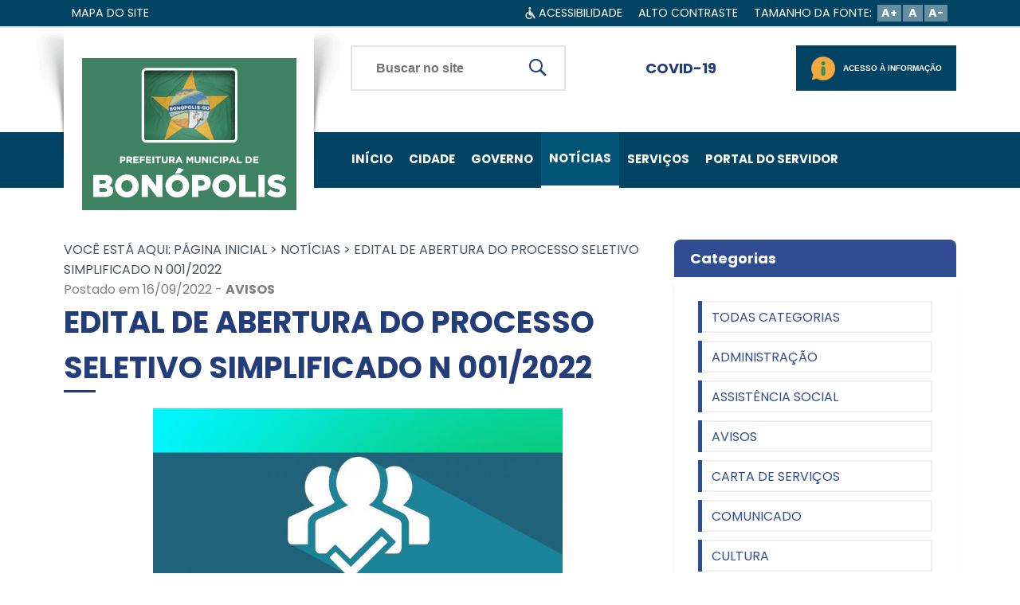

--- FILE ---
content_type: text/html; charset=utf-8
request_url: https://www.bonopolis.go.gov.br/noticia/298-edital-de-abertura-do-processo-seletivo-simplificado-n-0012022
body_size: 7171
content:
<!DOCTYPE html>
<html>
<head>
    <meta http-equiv="Content-Type" content="text/html; charset=utf-8" />
<meta property="og:locale" content="pt_BR" />
<meta name="description" content="Página Oficial da Prefeitura Municipal de Bonópolis - GO" />
<meta name="keywords" content="prefeitura, municipal, cidade, estado" />
<meta name="author" content="Núcleo Desenvolvimento" />
<meta name="copyright" content="2018 - Nucleo Desenvolvimento" />
<meta property="og:image" content="//www.bonopolis.go.gov.br/res/midias/img/7e9bc3b67a6a904ec2ee20175d30fbda.png" />
<meta name="viewport" content="width=device-width; initial-scale=1.0; maximum-scale=1.0; user-scalable=0;" />

    <base href="//www.bonopolis.go.gov.br/" />
    <link rel="shortcut icon" href="//www.bonopolis.go.gov.br/res/img/site/shortcut-icon.png"/>
    <!-- Fontes -->
    <link rel="stylesheet" type="text/css" href="res/fonts/icones-site/font-face.css"/>
    <link rel="stylesheet" type="text/css" href="res/fonts/icones-sociais/style.css"/>
    <link rel="stylesheet" type="text/css" href="res/fonts/swis721-bt/font-face.css"/>
    <!--    <link rel="stylesheet" type="text/css" href="res/fonts/roboto/font-face.css"/>-->
    <link href="https://fonts.googleapis.com/css?family=IBM+Plex+Sans:700|Poppins:400,700" rel="stylesheet">
        <link rel="shortcut icon" href="res/img/site/favico.ico"/>

    <!-- CSS -->
    <link rel="stylesheet" type="text/css" href="res/css/site/estilo.css"/>
    <link rel="stylesheet" type="text/css" href="res/css/site/pluginpopup.css" />
<link rel="stylesheet" type="text/css" href="res/css/site/noticia.css" />

    
    <script type="text/javascript" src="http://platform.twitter.com/widgets.js"></script>
    <script type="text/javascript" src="http://apis.google.com/js/plusone.js">{
            lang: "pt-BR"
        }</script>

    <title>EDITAL DE ABERTURA DO PROCESSO SELETIVO SIMPLIFICADO N 001/2022 - Prefeitura Municipal de Bonópolis</title>
</head>

<body>

<!--popup do plugin de popup-->
<!-- popup fim -->

<!-- Google tag (gtag.js) -->
<script async src="https://www.googletagmanager.com/gtag/js?id=G-YCPMPBK5HC"></script>
<script>
    window.dataLayer = window.dataLayer || [];
    function gtag(){dataLayer.push(arguments);}
    gtag('js', new Date());

    gtag('config', 'G-YCPMPBK5HC');
</script>

<div id="fb-root"></div>
<script>(function (d, s, id) {
        var js, fjs = d.getElementsByTagName(s)[0];
        if (d.getElementById(id)) return;
        js = d.createElement(s);
        js.id = id;
        js.src = "//connect.facebook.net/pt_BR/sdk.js#xfbml=1&version=v2.6&appId=440515106075777";
        fjs.parentNode.insertBefore(js, fjs);
    }(document, 'script', 'facebook-jssdk'));</script>
<script type="text/javascript">
    window.path_cookie = "/";
</script>

<div id="ng-integracao-acessibilidade"></div>
<header>
    <div class="centro topo">
        <div class="menuMobile">
            <span></span>
            <span></span>
            <span></span>
        </div>
        <div class="closeM">
            <span></span>
            <span></span>
        </div>
        <a href="home" class="logo">
                            <img src="res/midias/img/7e9bc3b67a6a904ec2ee20175d30fbda.png" alt="">
                    </a>

        <div class="right">
            <div class="acess-info"><img src="res/img/site/sic.png" alt=""> ACESSO À
                INFORMAÇÃO
                <div class="display">
                    <div class="blocoacesso">
                        <div class="triangulo"></div>
                        <div class="containertransparencia">
                            
                                <div class="a_i">
                                    <div class="col_ai">
                                                                                        <a class="item title"
                                                   href="javascript:;">Informações Institucionais</a>
                                                                                                    <a class="item" target="_blank"
                                                       href="https://acessoainformacao.bonopolis.go.gov.br/cidadao/informacao/estruturaorganizacional">Estrutura Organizacional</a>
                                                                                                        <a class="item" target="_blank"
                                                       href="https://acessoainformacao.bonopolis.go.gov.br/cidadao/ouvidoria/perguntas">Perguntas Frequentes</a>
                                                                                                        <a class="item" target="_blank"
                                                       href="https://radardatransparencia.atricon.org.br">Radar da Transparência</a>
                                                                                                    <a class="item title"
                                                   href="javascript:;">Despesas</a>
                                                                                                    <a class="item" target="_blank"
                                                       href="https://acessoainformacao.bonopolis.go.gov.br/cidadao/transparencia/mgdespesas">Despesas</a>
                                                                                                    <a class="item title"
                                                   href="javascript:;">Diárias</a>
                                                                                                    <a class="item" target="_blank"
                                                       href="https://acessoainformacao.bonopolis.go.gov.br/cidadao/transparencia/mgdiarias">Diárias e Passagens</a>
                                                                                                        <a class="item" target="_blank"
                                                       href="https://acessoainformacao.bonopolis.go.gov.br/cidadao/transparencia/tabeladiarias">Tabela de Valores de Diárias</a>
                                                                                                    <a class="item title"
                                                   href="javascript:;">Obras</a>
                                                                                                    <a class="item" target="_blank"
                                                       href="https://acessoainformacao.bonopolis.go.gov.br/cidadao/informacao/mgobras">Acompanhamento de Obras</a>
                                                                                                        <a class="item" target="_blank"
                                                       href="https://acessoainformacao.bonopolis.go.gov.br/cidadao/informacao/obras_paralisadas">Consulta de Obras Paralisadas</a>
                                                                                                    <a class="item title"
                                                   href="javascript:;">Ouvidoria</a>
                                                                                                    <a class="item" target="_blank"
                                                       href="https://acessoainformacao.bonopolis.go.gov.br/cidadao/ouvidoria/inicio">Início</a>
                                                                                                        <a class="item" target="_blank"
                                                       href="https://acessoainformacao.bonopolis.go.gov.br/cidadao/ouvidoria/solicitacaoservico">Solicitação</a>
                                                                                                        <a class="item" target="_blank"
                                                       href="https://acessoainformacao.bonopolis.go.gov.br/cidadao/ouvidoria/elogio">Elogios</a>
                                                                                                        <a class="item" target="_blank"
                                                       href="https://acessoainformacao.bonopolis.go.gov.br/cidadao/ouvidoria/sugestao">Sugestões</a>
                                                                                                        <a class="item" target="_blank"
                                                       href="https://acessoainformacao.bonopolis.go.gov.br/cidadao/ouvidoria/reclamacao">Reclamações</a>
                                                                                                        <a class="item" target="_blank"
                                                       href="https://acessoainformacao.bonopolis.go.gov.br/cidadao/ouvidoria/denuncia">Denúncias</a>
                                                                                                        <a class="item" target="_blank"
                                                       href="https://acessoainformacao.bonopolis.go.gov.br/cidadao/outras_informacoes/mp/id=1">Carta de Serviços aos Usuários</a>
                                                                                                    <a class="item title"
                                                   href="javascript:;">Emendas Parlamentares</a>
                                                                                                    <a class="item" target="_blank"
                                                       href="https://acessoainformacao.bonopolis.go.gov.br/cidadao/informacao/emendas_parlamentares">Emendas Parlamentares</a>
                                                                                                        <a class="item" target="_blank"
                                                       href="https://acessoainformacao.bonopolis.go.gov.br/cidadao/informacao/emendas_pix">Emendas Pix</a>
                                                                                                    <a class="item title"
                                                   href="javascript:;">Outras Informações</a>
                                                                                                    <a class="item" target="_blank"
                                                       href="cidadao/http://bonopolis.megasofttransparencia.com.br/transparencia/portal_relatorio-execucao-projetos.jsf">Programas e Ações</a>
                                                                                                        <a class="item" target="_blank"
                                                       href="https://acessoainformacao.bonopolis.go.gov.br/cidadao/outras_informacoes/planosmunicipais">Planos Municipais</a>
                                                                                                        <a class="item" target="_blank"
                                                       href="https://acessoainformacao.bonopolis.go.gov.br/cidadao/p/referencias_normativas">Referências Normativas</a>
                                                                                                        <a class="item" target="_blank"
                                                       href="https://acessoainformacao.bonopolis.go.gov.br/cidadao/p/glossario">Glossário e Termos Técnicos</a>
                                                                                                        <a class="item" target="_blank"
                                                       href="https://acessoainformacao.bonopolis.go.gov.br/">Página Oficial</a>
                                                                                        </div>

                                    <div class="col_ai">
                                                                                        <a class="item title"
                                                   href="javascript:;">Atos Normativos</a>
                                                                                                    <a class="item" target="_blank"
                                                       href="https://acessoainformacao.bonopolis.go.gov.br/cidadao/legislacao/portarias">Portarias</a>
                                                                                                        <a class="item" target="_blank"
                                                       href="https://acessoainformacao.bonopolis.go.gov.br/cidadao/legislacao/decretos">Decretos</a>
                                                                                                        <a class="item" target="_blank"
                                                       href="https://acessoainformacao.bonopolis.go.gov.br/cidadao/legislacao/leis">Leis</a>
                                                                                                        <a class="item" target="_blank"
                                                       href="https://acessoainformacao.bonopolis.go.gov.br/cidadao/legislacao/resolucoes">Resoluções</a>
                                                                                                    <a class="item title"
                                                   href="javascript:;">Convênios e Transferências</a>
                                                                                                    <a class="item" target="_blank"
                                                       href="https://acessoainformacao.bonopolis.go.gov.br/cidadao/informacao/convenios_tr">Convênios e Transferências Recebidas</a>
                                                                                                        <a class="item" target="_blank"
                                                       href="https://acessoainformacao.bonopolis.go.gov.br/cidadao/informacao/convenios_tc">Convênios e Transferências Concedidas</a>
                                                                                                        <a class="item" target="_blank"
                                                       href="https://acessoainformacao.bonopolis.go.gov.br/cidadao/informacao/parcerias_acordos">Parcerias, Acordos e Outros Termos</a>
                                                                                                        <a class="item" target="_blank"
                                                       href="https://acessoainformacao.bonopolis.go.gov.br/cidadao/transparencia/transferencias_mg">Transferências Recebidas</a>
                                                                                                        <a class="item" target="_blank"
                                                       href="https://acessoainformacao.bonopolis.go.gov.br/cidadao/transparencia/transferencias_concedidas_mg">Transferências Concedidas</a>
                                                                                                        <a class="item" target="_blank"
                                                       href="https://acessoainformacao.bonopolis.go.gov.br/cidadao/informacao/cessaotermos">Termos de Cessão</a>
                                                                                                    <a class="item title"
                                                   href="javascript:;">Licitações</a>
                                                                                                    <a class="item" target="_blank"
                                                       href="https://acessoainformacao.bonopolis.go.gov.br/cidadao/informacao/licitacoes_mg">Licitações</a>
                                                                                                        <a class="item" target="_blank"
                                                       href="https://acessoainformacao.bonopolis.go.gov.br/cidadao/informacao/licitacoes_fd_mg">Licitações Fracassadas e Desertas</a>
                                                                                                        <a class="item" target="_blank"
                                                       href="https://acessoainformacao.bonopolis.go.gov.br/cidadao/informacao/dispensas_mg">Dispensas e Inexigibilidades</a>
                                                                                                        <a class="item" target="_blank"
                                                       href="https://acessoainformacao.bonopolis.go.gov.br/cidadao/informacao/plano_anual_contratacoes">Plano de Contratações Anual (PCA)</a>
                                                                                                        <a class="item" target="_blank"
                                                       href="https://acessoainformacao.bonopolis.go.gov.br/cidadao/informacao/sancoes_administrativas">Sanções Administrativas</a>
                                                                                                    <a class="item title"
                                                   href="javascript:;">Planejamento e Prestação de Contas</a>
                                                                                                    <a class="item" target="_blank"
                                                       href="https://acessoainformacao.bonopolis.go.gov.br/cidadao/resp_fiscal/balancos_mg">Prestação de Contas (Balanço Anual)</a>
                                                                                                        <a class="item" target="_blank"
                                                       href="https://acessoainformacao.bonopolis.go.gov.br/cidadao/resp_fiscal/relatorios_circunstanciados">Relatório de Gestão ou Atividades</a>
                                                                                                        <a class="item" target="_blank"
                                                       href="https://acessoainformacao.bonopolis.go.gov.br/cidadao/resp_fiscal/tcpareceres">Parecer do Tribunal de Contas</a>
                                                                                                        <a class="item" target="_blank"
                                                       href="https://acessoainformacao.bonopolis.go.gov.br/cidadao/resp_fiscal/julgamento_contas">Julgamento de Contas pelo legislativo</a>
                                                                                                        <a class="item" target="_blank"
                                                       href="https://acessoainformacao.bonopolis.go.gov.br/cidadao/resp_fiscal/rgf_mg">Relatórios de Gestão Fiscal</a>
                                                                                                        <a class="item" target="_blank"
                                                       href="https://acessoainformacao.bonopolis.go.gov.br/cidadao/resp_fiscal/rreo_mg">Relatórios Resumido de Execução Orçamentária</a>
                                                                                                        <a class="item" target="_blank"
                                                       href="https://acessoainformacao.bonopolis.go.gov.br/cidadao/outras_informacoes/plano_estrategico">Plano Estratégico</a>
                                                                                                        <a class="item" target="_blank"
                                                       href="https://acessoainformacao.bonopolis.go.gov.br/cidadao/resp_fiscal/planejamento">Planejamento Orçamentário</a>
                                                                                                        <a class="item" target="_blank"
                                                       href="https://acessoainformacao.bonopolis.go.gov.br/cidadao/resp_fiscal/sgriscosfiscais">Metas e Riscos Fiscais</a>
                                                                                                    <a class="item title"
                                                   href="javascript:;">LGPD e Governo Digital</a>
                                                                                                    <a class="item" target="_blank"
                                                       href="https://acessoainformacao.bonopolis.go.gov.br/cidadao/outras_informacoes/encarregado_lgpd">Encarregado LGPD</a>
                                                                                                        <a class="item" target="_blank"
                                                       href="https://acessoainformacao.bonopolis.go.gov.br/cidadao/p/politica_privacidade">Política de Privacidade</a>
                                                                                                        <a class="item" target="_blank"
                                                       href="https://bonopolis.go.gov.br/pagina/69">Serviços</a>
                                                                                                        <a class="item" target="_blank"
                                                       href="https://acessoainformacao.bonopolis.go.gov.br/cidadao/outras_informacoes/acesso_automatizado">Acesso automatizado (API)</a>
                                                                                                        <a class="item" target="_blank"
                                                       href="https://acessoainformacao.bonopolis.go.gov.br/cidadao/legislacao/decreto/id=2103">Regulamentação Lei do Governo Digital</a>
                                                                                                        <a class="item" target="_blank"
                                                       href="https://acessoainformacao.bonopolis.go.gov.br/cidadao/outras_informacoes/pesquisas_satisfacao">Pesquisas de Satisfação</a>
                                                                                                    <a class="item title"
                                                   href="javascript:;">Saúde</a>
                                                                                                    <a class="item" target="_blank"
                                                       href="https://acessoainformacao.bonopolis.go.gov.br/cidadao/outras_informacoes/plano_municipal_saude">Plano Municipal de Saúde</a>
                                                                                                        <a class="item" target="_blank"
                                                       href="https://acessoainformacao.bonopolis.go.gov.br/cidadao/outras_informacoes/programacao_anual_saude">Programação Anual da Saúde</a>
                                                                                                        <a class="item" target="_blank"
                                                       href="https://acessoainformacao.bonopolis.go.gov.br/cidadao/outras_informacoes/relatoriosanualdegestao">Relatório de Gestão da Saúde</a>
                                                                                                        <a class="item" target="_blank"
                                                       href="https://acessoainformacao.bonopolis.go.gov.br/cidadao/outras_informacoes/escalasmedicas">Serviços de Saúde (Escalas)</a>
                                                                                                        <a class="item" target="_blank"
                                                       href="https://acessoainformacao.bonopolis.go.gov.br/cidadao/outras_informacoes/medicamentos_sus">Lista de Medicamentos SUS</a>
                                                                                                        <a class="item" target="_blank"
                                                       href="https://acessoainformacao.bonopolis.go.gov.br/cidadao/outras_informacoes/medicamentos_altocusto">Medicamentos de Alto Custo</a>
                                                                                                        <a class="item" target="_blank"
                                                       href="https://acessoainformacao.bonopolis.go.gov.br/cidadao/outras_informacoes/estoque_medicamentos_farmacias">Estoques de Medicamentos das Farmácias Públicas</a>
                                                                                                        <a class="item" target="_blank"
                                                       href="https://acessoainformacao.bonopolis.go.gov.br/cidadao/outras_informacoes/lista_espera_regulacoes">Lista de Espera da Regulação Municipal</a>
                                                                                                        <a class="item" target="_blank"
                                                       href="https://indicadores.saude.go.gov.br/public/transparencia_regulacao.html">Lista de Espera da Regulação Estadual</a>
                                                                                        </div>

                                    <div class="col_ai">
                                                                                        <a class="item title"
                                                   href="javascript:;">Receitas</a>
                                                                                                    <a class="item" target="_blank"
                                                       href="https://acessoainformacao.bonopolis.go.gov.br/cidadao/transparencia/mgreceitas">Receitas</a>
                                                                                                        <a class="item" target="_blank"
                                                       href="https://acessoainformacao.bonopolis.go.gov.br/cidadao/transparencia/divida_ativa_mg">Inscritos em Dívida Ativa</a>
                                                                                                    <a class="item title"
                                                   href="javascript:;">Recursos Humanos</a>
                                                                                                    <a class="item" target="_blank"
                                                       href="https://acessoainformacao.bonopolis.go.gov.br/cidadao/transparencia/mgservidores">Folha de Pagamento</a>
                                                                                                        <a class="item" target="_blank"
                                                       href="https://acessoainformacao.bonopolis.go.gov.br/cidadao/transparencia/padraoremuneratorio">Padrão Remuneratório</a>
                                                                                                        <a class="item" target="_blank"
                                                       href="https://acessoainformacao.bonopolis.go.gov.br/cidadao/outras_informacoes/lista_estagiarios">Lista de Estagiários</a>
                                                                                                        <a class="item" target="_blank"
                                                       href="https://acessoainformacao.bonopolis.go.gov.br/cidadao/outras_informacoes/lista_terceirizados">Lista de Terceirizados</a>
                                                                                                        <a class="item" target="_blank"
                                                       href="https://acessoainformacao.bonopolis.go.gov.br/cidadao/concursos_selecoes/concursos">Concursos Públicos</a>
                                                                                                        <a class="item" target="_blank"
                                                       href="https://acessoainformacao.bonopolis.go.gov.br/cidadao/concursos_selecoes/selecoes">Processos Seletivos</a>
                                                                                                        <a class="item" target="_blank"
                                                       href="https://acessoainformacao.bonopolis.go.gov.br/cidadao/concursos_selecoes/eleicoes">Eleição de Conselhos Municipais</a>
                                                                                                    <a class="item title"
                                                   href="javascript:;">Contratos</a>
                                                                                                    <a class="item" target="_blank"
                                                       href="https://acessoainformacao.bonopolis.go.gov.br/cidadao/informacao/contratos_mg">Contratos</a>
                                                                                                        <a class="item" target="_blank"
                                                       href="https://acessoainformacao.bonopolis.go.gov.br/cidadao/informacao/fiscais_contratos_mg">Fiscais de Contratos</a>
                                                                                                        <a class="item" target="_blank"
                                                       href="https://acessoainformacao.bonopolis.go.gov.br/cidadao/informacao/ordem_cronologica_pagamentos_mg">Ordem Cronológica de Pagamentos</a>
                                                                                                    <a class="item title"
                                                   href="javascript:;">SIC</a>
                                                                                                    <a class="item" target="_blank"
                                                       href="https://acessoainformacao.bonopolis.go.gov.br/cidadao/informacao/sic">SIC - Serviço de Informação ao Cidadão</a>
                                                                                                        <a class="item" target="_blank"
                                                       href="http://acessoainformacao.bonopolis.go.gov.br/cidadao/legislacao/decreto/id=900">Regulamentação da LAI</a>
                                                                                                        <a class="item" target="_blank"
                                                       href="https://acessoainformacao.bonopolis.go.gov.br/impressao/relatorio_sic">Relatório Estatístico do e-SIC</a>
                                                                                                        <a class="item" target="_blank"
                                                       href="https://acessoainformacao.bonopolis.go.gov.br/ouvidoria/infoclassificadas">Informações Classificadas como Sigilosas</a>
                                                                                                        <a class="item" target="_blank"
                                                       href="https://acessoainformacao.bonopolis.go.gov.br/ouvidoria/infodesclassificadas">Informações Desclassificadas como Sigilosas</a>
                                                                                                    <a class="item title"
                                                   href="javascript:;">Renúncia de Receita</a>
                                                                                                    <a class="item" target="_blank"
                                                       href="https://acessoainformacao.bonopolis.go.gov.br/cidadao/resp_fiscal/mgrenuncias">Renúncias Fiscais</a>
                                                                                                        <a class="item" target="_blank"
                                                       href="https://acessoainformacao.bonopolis.go.gov.br/cidadao/resp_fiscal/renuncias_pormenorizadas">Renúncias Pormenorizadas</a>
                                                                                                        <a class="item" target="_blank"
                                                       href="https://acessoainformacao.bonopolis.go.gov.br/cidadao/transparencia/incentivos_projetos_culturais">Renúncias por Incentivos Culturais</a>
                                                                                                    <a class="item title"
                                                   href="javascript:;">Educação</a>
                                                                                                    <a class="item" target="_blank"
                                                       href="https://acessoainformacao.bonopolis.go.gov.br/cidadao/outras_informacoes/plano_municipal_educacao">Plano Municipal de Educação Relatório de Resultados</a>
                                                                                                        <a class="item" target="_blank"
                                                       href="https://acessoainformacao.bonopolis.go.gov.br/cidadao/outras_informacoes/lista_espera_creches">Lista de espera em creches</a>
                                                                                        </div>
                                </div>

                                                        </div>
                    </div>
                </div>
            </div>

            <a href="https://www.bonopolis.go.gov.br/pagina/62-coronavirus" class="fale">COVID-19</a>

            <form action="buscar" method="post">
                <input type="text" name="b" id="b" placeholder="Buscar no site" class="campoBusca"/>
                <button type="submit" class="icon-lupa"></button>
            </form>
        </div>


    </div>

    <div class="menu">
        <h3>PREFEITURA DE BONÓPOLIS</h3>
        <form action="buscar" method="post">
            <input type="text" name="b" id="b" placeholder="Buscar no site" class="campoBusca"/>
            <button type="submit" class="icon-lupa"></button>
        </form>
        <ul class="centro">
            <li class=""><a href="home">INÍCIO</a></li>

            <li class="" id="10276">
                <a href="javascript:void(0)">CIDADE</a>

                                <div class="sub-menu">
                    <!-- /.sub-menu -->
                    <div class="sub-menu1"><a target="" href=" pagina/51-historia" >História</a></div><div class="sub-menu1"><a target="" href=" pagina/59-simbolos-municipais-" >Símbolos Municipais </a></div><div class="sub-menu1"><a target="_blank" href=" https://cidades.ibge.gov.br/brasil/go/bonopolis/panorama" >Dados IBGE</a></div></div>            </li>

            <li class="" id="10293">
                <a href="javascript:void(0)">GOVERNO</a>

                                <div class="sub-menu">
                    <!-- /.sub-menu -->
                    <div class="sub-menu1"><a target="_self" href=" http://bonopolis.go.gov.br/estrutura_organizacional?id=63" >Gabinete do Prefeito</a></div><div class="sub-menu1"><a target="_self" href=" http://bonopolis.go.gov.br/estrutura_organizacional?id=64" >Gabinete do Vice-Prefeito</a></div><div class="sub-menu1"><a target="_self" href=" http://bonopolis.go.gov.br/estrutura_organizacional" >Estrutura Organizacional</a></div><div class="sub-menu1"><a target="" href=" javascript:void();" class="for-sub-menu2" style="cursor:default" >Secretarias e Departamentos</a>                            <div class="sub-menu2">
                                <ul>
                                    <li><a target="" href="estrutura_organizacional?id=65" class="for-sub-menu3" style="cursor:default" >Secretaria de Administração e Governança</a></li><li><a target="" href="estrutura_organizacional?id=70" class="for-sub-menu3" style="cursor:default" >Secretaria de Assistência Social</a></li><li><a target="" href="estrutura_organizacional?id=77" class="for-sub-menu3" style="cursor:default" >Secretaria da Educação, Cultura e Turismo </a></li><li><a target="" href="estrutura_organizacional?id=71" class="for-sub-menu3" style="cursor:default" >Secretaria de Saúde </a></li><li><a target="" href="estrutura_organizacional?id=76" >Secretaria de Urbanismo, Obras e Serviços Públicos</a></li><li><a target="" href="estrutura_organizacional?id=73" >Secretario de Meio Ambiente</a></li><li><a target="" href="estrutura_organizacional?id=123" >Secretaria de Transportes, Obras e Serviços</a></li><li><a target="" href="estrutura_organizacional?id=68" class="for-sub-menu3" style="cursor:default" >Secretaria de Controle Interno</a></li><li><a target="" href="estrutura_organizacional?id=72" class="for-sub-menu3" style="cursor:default" >Secretaria de Esportes e Lazer</a></li><li><a target="" href="estrutura_organizacional?id=69" class="for-sub-menu3" style="cursor:default" >Secretaria de Planejamento, Orçamento e Regulação</a></li><li><a target="" href="estrutura_organizacional?id=75" >Secretaria de Transportes, Estradas e Rodagens</a></li><li><a target="" href="estrutura_organizacional?id=125" class="for-sub-menu3" style="cursor:default" >Secretaria de Finanças</a></li><li><a target="" href="estrutura_organizacional?id=127" >Secretaria de Esporte e Lazer</a></li>                                </ul>
                            </div>
                            </div></div>            </li>

            <li class="ativoCSS " id="10291">
                <a href="noticias">NOTÍCIAS</a>
            </li>

            <li class="" id="10292">
                <a href="javascript:void(0)">SERVIÇOS</a>

                                <div class="sub-menu">
                    <!-- /.sub-menu -->
                    <div class="sub-menu1"><a target="" href=" pagina/69-servicos" >Serviços</a></div><div class="sub-menu1"><a target="" href=" pagina/67-acesso-aos-medicamentos-especiais--alto-custo" >Acesso aos Medicamentos Especiais / Alto Custo</a></div><div class="sub-menu1"><a target="" href=" pagina/68-acesso-aos-medicamentos-essenciais-lista-remume" >Acesso aos Medicamentos Essenciais (Lista REMUME)</a></div><div class="sub-menu1"><a target="_blank" href=" http://138.219.100.62:8088/" >E-sus</a></div><div class="sub-menu1"><a target="" href=" javascript:void(0)" class="for-sub-menu2" style="cursor:default" >Informações sobre COVID-19</a>                            <div class="sub-menu2">
                                <ul>
                                    <li><a target="" href="pagina/66-notas-informativas-" >Notas Informativas </a></li><li><a target="" href="pagina/62-coronavirus" >Coronavírus</a></li><li><a target="" href="pagina/63-boletim-epidemiologico-" >Boletim Epidemiológico </a></li><li><a target="" href="pagina/64-notas-tecnicas" >Notas Técnicas</a></li>                                </ul>
                            </div>
                            </div><div class="sub-menu1"><a target="" href=" pagina/65-informa-valor-da-terra-nua-vtn" >Informa Valor da Terra Nua (VTN)</a></div><div class="sub-menu1"><a target="" href=" pagina/61-carta-de-servicos-" >Carta de Serviços </a></div><div class="sub-menu1"><a target="_blank" href=" http://acessoainformacao.bonopolis.go.gov.br/" >Portal da Transparência </a></div><div class="sub-menu1"><a target="_blank" href=" http://acessoainformacao.bonopolis.go.gov.br/cidadao/ouvidoria/inicio" >Ouvidoria</a></div><div class="sub-menu1"><a target="_self" href=" http://bonopolis.go.gov.br/servico-de-informacao-ao-cidadao" >SIC - Serviço de Informação ao Cidadão</a></div><div class="sub-menu1"><a target="_blank" href=" http://acessoainformacao.bonopolis.go.gov.br/ouvidoria/perguntas" >Perguntas Frequentes</a></div><div class="sub-menu1"><a target="_blank" href=" https://bonopolis.megasoftservicos.com.br/servidor/login?returnUrl=%2Fservidor%2Fconsultar-contracheque" >Contracheque</a></div><div class="sub-menu1"><a target="_blank" href=" https://bonopolis.megasoftarrecadanet.com.br/home" >Nota Fiscal Eletrônica</a></div><div class="sub-menu1"><a target="_blank" href=" http://acessoainformacao.bonopolis.go.gov.br/cidadao/concursos_selecoes/concursos" >Concursos</a></div></div>            </li>

            <li class="">
                <a href="javascript:void(0)">PORTAL DO SERVIDOR</a>
                                <div class="sub-menu">
                    <!-- /.sub-menu -->
                    <div class="sub-menu1"><a target="_blank" href=" https://bonopolis.megasoftservicos.com.br/cidadao/emissao-certidao-negat" >Emissão de Certidão Negativa</a></div><div class="sub-menu1"><a target="_self" href=" https://bonopolis.megasoftservicos.com.br/cidadao/autent-certidao-negat" >Consulta de Certidão Negativa</a></div><div class="sub-menu1"><a target="_blank" href=" https://bonopolis.megasoftservicos.com.br/cidadao/guias-iptu" >Emissão de IPTU</a></div><div class="sub-menu1"><a target="_blank" href=" https://bonopolis.megasoftservicos.com.br/servidor/login?returnUrl=%2Fservidor%2Fconsultar-contracheque" >Contracheque</a></div><div class="sub-menu1"><a target="_blank" href=" https://www.bonopolis.go.gov.br/webmail" >Webmail</a></div></div>            </li>
            <li>
                <a href="contato">FALE CONOSCO</a>
            </li>
        </ul>
    </div>
</header>

<main>
    <div class="conteudo">
    <div class="containerInt">
        <div class="esq">
            <div class="lista-paginas" id="ng-integracao-lista-paginas"></div>

            <div class="data">Postado em 16/09/2022 - <a style="color:  !important;" href="noticias/1/12">Avisos</a></div>
            <div class="ttlNoticia page-title">EDITAL DE ABERTURA DO PROCESSO SELETIVO SIMPLIFICADO N 001/2022</div>
            <span class="risco"></span>
                            <div class="fotoCapa"
                     style="background: url(res/midias/img/502e02773723e8b75bdc28a4be9e38ec.jpg) center / contain no-repeat"></div>
                        <div class="texto"><p><a href="https://www.bonopolis.go.gov.br/res/midias/outros/b149dcb6af433a9fe07d26195b46ee18.pdf">EDITAL DE ABERTURA PROCESSO SELETIVO SIMPLIFICADO N 001\2022</a></p></div>
            <div class="social">
                <div class="title">
                    COMPARTILHAR ESSA NOTÍCIA
                    <li><a href="https://plusone.google.com/_/+1/confirm?hl=en&url=//www.bonopolis.go.gov.br/noticia/298-edital-de-abertura-do-processo-seletivo-simplificado-n-0012022">
                            <div class="icon-gplus"></div>
                        </a></li>
                    <li><a href="https://twitter.com/share?url=//www.bonopolis.go.gov.br/noticia/298-edital-de-abertura-do-processo-seletivo-simplificado-n-0012022">
                            <div class="icon-twitter"></div>
                        </a></li>
                    <li><a href="https://www.facebook.com/sharer/sharer.php?u=//www.bonopolis.go.gov.br/noticia/298-edital-de-abertura-do-processo-seletivo-simplificado-n-0012022">
                            <div class="icon-facebook"></div>
                        </a></li>
                </div>
                <div class="fb">
                    <div class="fb-comments" data-href="https://www.facebook.com/Bon%C3%B3polis-Goi%C3%A1s-111698483882788/" data-width="100%"
                         data-numposts="5"></div>
                </div>
            </div>
        </div>
        <div class="dir">
            <div class="categoriaNot">
                <div class="tittle">Categorias</div>
                <ul>
                                            <li><div class="risco" style="background-color:  !important;"></div><a href="noticias/1/">Todas categorias</a></li>
                                            <li><div class="risco" style="background-color:  !important;"></div><a href="noticias/1/16">Administração</a></li>
                                            <li><div class="risco" style="background-color:  !important;"></div><a href="noticias/1/17">Assistência Social</a></li>
                                            <li><div class="risco" style="background-color:  !important;"></div><a href="noticias/1/12">Avisos</a></li>
                                            <li><div class="risco" style="background-color:  !important;"></div><a href="noticias/1/23">Carta de Serviços</a></li>
                                            <li><div class="risco" style="background-color:  !important;"></div><a href="noticias/1/21">Comunicado</a></li>
                                            <li><div class="risco" style="background-color:  !important;"></div><a href="noticias/1/15">Cultura</a></li>
                                            <li><div class="risco" style="background-color:  !important;"></div><a href="noticias/1/14">Educação</a></li>
                                            <li><div class="risco" style="background-color:  !important;"></div><a href="noticias/1/19">Esporte</a></li>
                                            <li><div class="risco" style="background-color:  !important;"></div><a href="noticias/1/22">GABINETE</a></li>
                                            <li><div class="risco" style="background-color:  !important;"></div><a href="noticias/1/20">Meio Ambiente</a></li>
                                            <li><div class="risco" style="background-color:  !important;"></div><a href="noticias/1/11">Saúde</a></li>
                                    </ul>
            </div>
        </div>
    </div>
    </div>

</main>

<footer>
    <div class="centro">
        <a href="home">
            <img src="res/img/site/logo-inferior.png" alt=""/>

            <div class="texto">
                PREFEITURA MUNICIPAL DE <br> <span>BONÓPOLIS</span>
            </div>
        </a>

        <div class="topo-right">
            <a style="display: flex;justify-content: flex-end;align-items: center;" href="https://www.facebook.com/Bon%C3%B3polis-Goi%C3%A1s-111698483882788/">
                <div style="margin-right: 10px" class="icone icone-facebook"></div>
                <div>Curta nosso Facebook</div>
            </a>
            adm@bonopolis.go.gov.br | prefeituramunicipalbonopolis@gmail.com            <h3>(62) <span> 3393-1126 </span></h3>
        </div>

        <div class="linha"></div>

        <div class="itens">
            <div class="column tamFixo">
                <div class="title">
                    <p>BONÓPOLIS</p>
                    <span></span>
                </div>

                                    <div class="item"><a target="" href=" pagina/51-historia" >História</a></div><div class="item"><a target="" href=" pagina/59-simbolos-municipais-" >Símbolos Municipais </a></div><div class="item"><a target="_blank" href=" https://cidades.ibge.gov.br/brasil/go/bonopolis/panorama" >Dados IBGE</a></div>            </div>

            <div class="column">
                <div class="title">
                    <p>SERVIÇOS</p>
                    <span></span>
                </div>

                
                    <div class="item"><a target="" href=" pagina/69-servicos" >Serviços</a></div><div class="item"><a target="" href=" pagina/67-acesso-aos-medicamentos-especiais--alto-custo" >Acesso aos Medicamentos Especiais / Alto Custo</a></div><div class="item"><a target="" href=" pagina/68-acesso-aos-medicamentos-essenciais-lista-remume" >Acesso aos Medicamentos Essenciais (Lista REMUME)</a></div><div class="item"><a target="_blank" href=" http://138.219.100.62:8088/" >E-sus</a></div><div class="item"><a target="" href=" javascript:void(0)" class="sub-menu3" style="cursor:default" >Informações sobre COVID-19</a>                            <div class="submenunv2">
                                <ul>
                                    <li><a target="" href="pagina/66-notas-informativas-" >Notas Informativas </a></li><li><a target="" href="pagina/62-coronavirus" >Coronavírus</a></li><li><a target="" href="pagina/63-boletim-epidemiologico-" >Boletim Epidemiológico </a></li><li><a target="" href="pagina/64-notas-tecnicas" >Notas Técnicas</a></li>                                </ul>
                            </div>
                            </div><div class="item"><a target="" href=" pagina/65-informa-valor-da-terra-nua-vtn" >Informa Valor da Terra Nua (VTN)</a></div><div class="item"><a target="" href=" pagina/61-carta-de-servicos-" >Carta de Serviços </a></div><div class="item"><a target="_blank" href=" http://acessoainformacao.bonopolis.go.gov.br/" >Portal da Transparência </a></div><div class="item"><a target="_blank" href=" http://acessoainformacao.bonopolis.go.gov.br/cidadao/ouvidoria/inicio" >Ouvidoria</a></div><div class="item"><a target="_self" href=" http://bonopolis.go.gov.br/servico-de-informacao-ao-cidadao" >SIC - Serviço de Informação ao Cidadão</a></div><div class="item"><a target="_blank" href=" http://acessoainformacao.bonopolis.go.gov.br/ouvidoria/perguntas" >Perguntas Frequentes</a></div><div class="item"><a target="_blank" href=" https://bonopolis.megasoftservicos.com.br/servidor/login?returnUrl=%2Fservidor%2Fconsultar-contracheque" >Contracheque</a></div><div class="item"><a target="_blank" href=" https://bonopolis.megasoftarrecadanet.com.br/home" >Nota Fiscal Eletrônica</a></div><div class="item"><a target="_blank" href=" http://acessoainformacao.bonopolis.go.gov.br/cidadao/concursos_selecoes/concursos" >Concursos</a></div>            </div>

            <div class="column">
                <div class="title">
                    <p>NOTÍCIAS</p>
                    <span></span>
                </div>

                                    <div class="item"><a href="noticias/1/16">Administração</a></div>
                                    <div class="item"><a href="noticias/1/17">Assistência Social</a></div>
                                    <div class="item"><a href="noticias/1/12">Avisos</a></div>
                                    <div class="item"><a href="noticias/1/23">Carta de Serviços</a></div>
                                    <div class="item"><a href="noticias/1/21">Comunicado</a></div>
                                    <div class="item"><a href="noticias/1/15">Cultura</a></div>
                                    <div class="item"><a href="noticias/1/14">Educação</a></div>
                                    <div class="item"><a href="noticias/1/19">Esporte</a></div>
                                    <div class="item"><a href="noticias/1/22">GABINETE</a></div>
                                    <div class="item"><a href="noticias/1/20">Meio Ambiente</a></div>
                                    <div class="item"><a href="noticias/1/11">Saúde</a></div>
                
            </div>

            <div class="column">
                <div class="title">
                    <p>LOCALIDADE</p>
                    <span></span>
                </div>

                <div class="item">
                    Rua São José, Qd. 51, Lt 08 A 10 <br/>Centro, CEP 76555-000                </div>
                <div class="item">
                    Bonópolis - Goiás
                </div>

                <div class="item"></div>
                <div class="item"></div>
                <div class="item"></div>
                <div class="item"></div>
                <div class="item"></div>

                <div class="item">
                    Horário de Atendimento: <br>
                    Segunda a Sexta<br> 07h às 12h                 </div>
            </div>
        </div>
    </div>

    <div class="copyright-dev">
        <div class="centro">
            <div class="left">
                © 2018 Prefeitura de Bonópolis. Todos os direitos reservados
            </div>

            <div class="politica-privacidade">
                <a href="https://acessoainformacao.bonopolis.go.gov.br/cidadao/p/politica_privacidade" target="_blank" rel="noopener">Política de Privacidade</a>
            </div>

            <a href="http://www.nucleo.site" class="right"></a>
            <!-- /.right -->
            <!-- /.left -->
        </div>
    </div>
</footer>

<script type="text/javascript" src="res/js/libs/require/require.min.js"></script>
<script type="text/javascript" src="res/js/site/boot.js"></script>
<script src="https://api.nucleogov.com.br/integracaosites/script.js"></script>
<script>
    window.integracao({
        //Cor da fonte da barra
        corFonteBarra: 'white',
        //Cor de fundo da barra
        backgroundBarra: '#004362',
        //Cor do botão do formulário
        corBtn: '#243e7e',
        //Link de acessibilidade
        linkAcessibilidade: "pagina/60",
        //Link do mapa do site
        linkMapaSite: 'mapa-do-site',
        // Tamanho da fonte padrão
        fontDefault: '16',
        //Ação para atalho de acessibilidade
        pgAcessibilidade: function () {
            window.location = "pagina/60";
        },
        pgPrincipal: function () {
            window.location = "home";
        },
        menuPrincipal: function () {
            window.location = "home";
        },
        pgBusca: function () {
            window.location = "buscar";
        },
        //Cor da borda do formulário
        //Elementos para capturar html para inserir nas paginas
        elemTitulo: ".page-title",
        corPaginas: "#485260",
        linkAltoContraste: "res/css/site/altocontraste.css",
        fontMin: 10,
        fontMax: 20
    });
</script>
<script type="text/javascript" src="res/js/site/index.js"></script>
<script type="text/javascript" src="res/js/site/pluginpopup.js"></script>
</body>
</html>


--- FILE ---
content_type: text/css
request_url: https://www.bonopolis.go.gov.br/res/fonts/icones-site/font-face.css
body_size: 476
content:
@font-face {
    font-family: 'Icones';
    src: url('icones.eot');
    src: url('icones.eot?#iefix') format('embedded-opentype'),
        url('icones.woff') format('woff'),
        url('icones.ttf') format('truetype'),
        url('icones.svg#Icones') format('svg');
    font-weight: normal;
    font-style: normal;
}

[class^="icon-"]:before, [class*=" icon-"]:before,
[class^="icon-"]:after, [class*=" icon-"]:after {
    font-family: Icones, serif !important;
    font-size: 20px;
    font-style: normal;
    font-weight: normal;
    text-align: left;
}

._icon {
    font-family: Icones, serif !important;
    font-size: 20px;
    font-style: normal;
    font-weight: normal;
    text-align: left;
}

.icon-setinha:before {
    content: "\2101";
}

.icon-setinha-a:after {
    content: "\2101";
}
.icon-video:before {
    content: "\2102";
}

.icon-video-a:after {
    content: "\2102";
}

.icon-concurso:before {
    content: "\2103";
}

.icon-concurso-a:after {
    content: "\2103";
}

.icon-relatorios:before {
    content: "\2104";
}

.icon-relatorios-a:after {
    content: "\2104";
}

.icon-contratos:before {
    content: "\2105";
}

.icon-contratos-a:after {
    content: "\2105";
}
.icon-estrutura:before {
    content: "\2106";
}

.icon-estrutura-a:after {
    content: "\2106";
}
.icon-licitacoes:before {
    content: "\2107";
}

.icon-licitacoes-a:after {
    content: "\2107";
}
.icon-despesas:before {
    content: "\2108";
}

.icon-despesas-a:after {
    content: "\2108";
}
.icon-receitas:before {
    content: "\2109";
}

.icon-receitas-a:after {
    content: "\2109";
}
.icon-pessoal:before {
    content: "\2110";
}

.icon-pessoal-a:after {
    content: "\2110";
}
.icon-esic:before {
    content: "\2111";
}

.icon-esic-a:after {
    content: "\2111";
}
.icon-legislacao:before {
    content: "\2112";
}

.icon-legislacao-a:after {
    content: "\2112";
}

.icon-facebook:before {
    content: "\2113";
}

.icon-facebook-a:after {
    content: "\2113";
}

.icon-twitter:before {
    content: "\2114";
}

.icon-twitter-a:after {
    content: "\2114";
}
.icon-gplus:before {
     content: "\2115";
 }

.icon-gplus-a:after {
    content: "\2115";
}
.icon-lupa:before {
     content: "\2116";
 }

.icon-lupa-a:after {
    content: "\2116";
}
.icon-insta:before {
     content: "\2117";
 }

.icon-insta-a:after {
    content: "\2117";
}
.icon-play:before {
     content: "\2118";
 }

.icon-play-a:after {
    content: "\2118";
}
.icon-camera:before {
    content: "\2119";
}

.icon-camera-a:after {
    content: "\2119";
}

.icon-close:before {
    content: "\2120";
}

.icon-close-a:after {
    content: "\2120";
}

.icon-menu:before {
    content: "\2121";
}

.icon-menu-a:after {
    content: "\2121";
}


--- FILE ---
content_type: text/css
request_url: https://www.bonopolis.go.gov.br/res/fonts/swis721-bt/font-face.css
body_size: 181
content:
/**
 * Karla
 */
@font-face {
    font-family: 'Swis721 BT';
    font-weight: normal;
    font-style: normal;
    src: url('Swis721BT.eot');
    src: url('Swis721BT.eot') format('embedded-opentype'),
         url('Swis721BT.woff2') format('woff2'),
         url('Swis721BT.woff') format('woff'),
         url('Swis721BT.ttf') format('truetype'),
         url('Swis721BT.svg#Swis721BT') format('svg');
}

@font-face {
    font-family: 'Swis721 BT';
    font-weight: bold;
    font-style: normal;
    src: url('Swis721BTBold.eot');
    src: url('Swis721BTBold.eot') format('embedded-opentype'),
         url('Swis721BTBold.woff2') format('woff2'),
         url('Swis721BTBold.woff') format('woff'),
         url('Swis721BTBold.ttf') format('truetype'),
         url('Swis721BTBold.svg#Swis721BTBold') format('svg');
}

@font-face {
    font-family: 'Swis721 BT';
    font-weight: bold;
    font-style: italic;
    src: url('Swis721BTBoldItalic.eot');
    src: url('Swis721BTBoldItalic.eot') format('embedded-opentype'),
         url('Swis721BTBoldItalic.woff2') format('woff2'),
         url('Swis721BTBoldItalic.woff') format('woff'),
         url('Swis721BTBoldItalic.ttf') format('truetype'),
         url('Swis721BTBoldItalic.svg#Swis721BTBoldItalic') format('svg');
}

@font-face {
    font-family: 'Swis721 BT';
    font-weight: normal;
    font-style: italic;
    src: url('Swis721BTItalic.eot');
    src: url('Swis721BTItalic.eot') format('embedded-opentype'),
         url('Swis721BTItalic.woff2') format('woff2'),
         url('Swis721BTItalic.woff') format('woff'),
         url('Swis721BTItalic.ttf') format('truetype'),
         url('Swis721BTItalic.svg#Swis721BTItalic') format('svg');
}


--- FILE ---
content_type: text/css
request_url: https://www.bonopolis.go.gov.br/res/css/site/estilo.css
body_size: 3584
content:
/*
 * Remove padrões da página
 */
* {
    margin: 0;
    padding: 0;
    border: 0;
    list-style: none;
    color: inherit;
    text-decoration: none;
    outline: none;
    box-sizing: border-box;
    box-shadow: none;
}

button::-moz-focus-inner,
input[type="reset"]::-moz-focus-inner,
input[type="button"]::-moz-focus-inner,
input[type="submit"]::-moz-focus-inner,
input[type="file"] > input[type="button"]::-moz-focus-inner {
    border: none;
}

:before, :after {
    box-sizing: border-box;
}

input:focus {
    outline: none;
}

input[type=text],
input[type=password],
textarea {
    font-family: 'Montserrat', sans-serif;
    font-size: 14px;
}

/*Auto clear*/
div:after,
header:after,
section:after,
article:after,
aside:after,
form:after,
menu:after,
nav:after,
ul:after,
ol:after,
li:after {
    content: " ";
    display: block;
    clear: both;
    height: 0;
    overflow: hidden;
}

::-moz-selection {
    background: #BBB;
    color: #222;
}

::selection {
    background: #BBB;
    color: #222;
}

html {
    height: 100%;
    text-rendering: optimizeLegibility;
    -webkit-font-smoothing: antialiased;
    font-size: 16px;
    -moz-osx-font-smoothing: grayscale;
}

html {
    min-height: 100%;
    height: 100%;
    width: 100%;
}

body {
    font-family: 'Poppins', sans-serif;
    width: 100%;
    min-height: 100%;
    overflow: auto;
    position: relative;
    overflow-x: hidden;
    background-color: white;
    display: flex;
    flex-direction: column;
    max-width: 1920px;
    margin: 0 auto;
}

#not_found {
    color: #485260;
    font-size: 1.125rem;
    text-align: center;
    padding-top: 20px
}
header {
    z-index: 1000;
    position: relative;
    border-top: 2px solid #e5e5e5;
}

#ng-integracao-acessibilidade div {
    max-width: 1120px;
    margin: 0 auto;
}

header, main, footer {
    width: 100%;
}

.centro {
    margin: 0 auto;
    width: 1120px;
}

header .topo {
    margin-top: 0;
    padding: 22px 0;
    height: 101px;
    float: left;
    margin-left: calc(50% - 560px);
}

header .topo .logo {
    float: left;
    z-index: 1;
    width: 314px;
    height: 269px;
    background: white;
    padding: 38px 22.5px 20px;
    color: #0A015A;
    font-size: 1.188rem;
    font-weight: bold;
    text-align: justify;
    /*! box-shadow: 0 0 21px rgba(0, 0, 0, 0.48); */
    position: relative;
    margin-top: -22px;
}

.ativoCSS {
    background: #005475 !important;
    border-bottom: 3px solid #fff !important;
}

header .topo .logo::before,
header .topo .logo::after {
    content: ' ';
    background: url("../../img/site/sombra.png");
    width: 46px;
    height: 166px;
    position: absolute;
    top: 0;
    left: -46px;
    transform: scaleX(-1);
}

header .topo .logo::after {
    right: -46px;
    left: auto;
    transform: scaleX(1);
}

header .topo .logo img {
    float: left;
    width: 100%;
    object-fit: contain;
}

header .topo .logo p:first-child {
    font-size: 20px;
}

header .topo .logo p:last-child {
    font-size: 19px;
}

header .topo .menuMobile {
    display: none;
}

header .topo .right {
    float: right;
    display: flex;
    flex-direction: row-reverse;
    justify-content: space-between;
    width: 760px;
    gap: 10px;
}

header .topo .right::after {
    content: none;
}

header .topo .right .fale {
    display: flex;
    justify-content: center;
    align-items: center;
    color: #233c7a;
    font-weight: bold;
    font-size: 1.125rem;
}

header .topo .right .fale:hover {
    color: red;
}


header .topo .closeM {
    display: none;
}

header .topo .right .acess-info {
    float: right;
    width: 201px;
    height: 57px;
    /*! border-radius: 50px; */
    /*background: rgb(36, 62, 126);*/
    background: #004362;
    font-family: "IBMPlexSans", sans-serif;
    display: flex;
    position: relative;
    align-items: center;
    justify-content: center;
    color: #fff;
    font-weight: bold;
    transition: 0.3s;
    font-size: 0.625rem;
}

header .topo .right .acess-info .display {
    position: absolute;
    top: 60px;
    right: 0;
    left: calc(50% - 550px);
    z-index: 9999999;
    width: 100%;
    display: none;
}

header .topo .right .acess-info:hover .display {
    display: block;
}

header .topo .right .acess-info .display .blocoacesso {
    width: 1120px;
    margin: 0 calc(50% - 570px);
    /*height: 550px;*/
    display: flex;
    justify-content: flex-start;
    align-items: flex-start;
    flex-direction: column;
    /*padding: 30px;*/
    float: left;
    padding-top: 25px;
}

header .topo .right .acess-info .display .blocoacesso .triangulo {
    width: 0;
    height: 0;
    border-style: solid;
    border-width: 0 15px 26.0px 15px;
    border-color: transparent transparent #f1f4f5 transparent;
    position: absolute;
    top: 3px;
    right: -272px;
}

header .topo .right .acess-info .display .blocoacesso .containertransparencia {
    width: 100%;
    background-color: #f1f4f5;
    border-bottom-left-radius: 5px;
    border-bottom-right-radius: 5px;
    float: left;
    max-height: 573px;
    overflow-x: hidden;
}

header .topo .right .acess-info .display .blocoacesso .containertransparencia .a_i {
    width: 1120px;
    display: flex;
    justify-content: space-between;
    padding: 50px;
}

header .topo .right .acess-info .display .blocoacesso .containertransparencia .a_i .col_ai {
    margin-right: 70px;
}

header .topo .right .acess-info .display .blocoacesso .containertransparencia .a_i .col_ai:last-child {
    margin-right: 0;
}

header .topo .right .acess-info .display .blocoacesso .containertransparencia .a_i .col_ai .item {
    text-decoration: none;
    font-size: 1rem;
    color: #243e7e;
    display: flex;
    flex-direction: column;
    margin-bottom: 6px;
}

header .topo .right .acess-info .display .blocoacesso .containertransparencia .a_i .col_ai .item:hover {
    color: red;
}

header .topo .right .acess-info .display .blocoacesso .containertransparencia .a_i .col_ai .title {
    cursor: inherit;
    margin-top: 30px;
    margin-bottom: 10px;
    font-size: 0.9375rem;
    width: 100%;
    line-height: 20px;
    color: #243e7e;
    font-weight: 700;
    text-transform: uppercase;
}

header .topo .right .acess-info .display .blocoacesso .containertransparencia .a_i .col_ai .title:first-child {
    margin-top: 0;
    font-size: 0.9375rem;
    width: 100%;
    line-height: 20px;
    color: #243e7e;
    font-weight: 700;
    text-transform: uppercase;
}

header .topo .right .acess-info .display .blocoacesso .containertransparencia h1 {
    color: #243e7e;
    font-size: 2.25rem;
    text-align: center;
    width: 100%;
    padding: 100px;
}

header .topo .right .acess-info img {
    margin-right: 10px;
    width: 30px;
}

header .topo .right .acess-info:hover {
    background: #304d94;
}

header .topo .right form {
    display: flex;
    width: 270px;
    position: relative;
    background-color: white;
    color: #757575;
    height: 57px;
    float: left;
    border: 2px solid #e5e5e5;
    padding: 10px 60px 10px 30px;
}

header .topo .right form input[type=text] {
    font-weight: bolder;
    width: 100%;
    font-size: 1rem;
}

header .topo .right form .icon-lupa::before {
    font-size: 30px;
}

header .topo .right form .icon-lupa {
    position: absolute;
    color: #243e7e;
    background-color: transparent;
    top: 10px;
    right: 2px;
}

header .menu {
    float: left;
    width: 100%;
    height: 70px;
    margin-top: 30px;
    background: #004362;
}

header .menu form,
header .menu h3 {
    display: none;
}

header .menu > ul {
    /*! float: left; */
    height: 100%;
    width: 770px;
    margin: 0 calc(50% - 561px) 0 0;
    float: right;
}

header .menu > ul > li {
    float: left;
    height: 100%;
    position: relative;
}

header .menu > ul > li > a {
    float: left;
    height: 100%;
    padding: 0px 10px;
    transition: 0.3s;
    font-weight: bold;
    background: transparent;
    border-bottom: 3px solid transparent;
    color: #fff;
    display: flex;
    align-items: center;
    font-size: 15px;
}

header .menu > ul > li:hover > a {
    background: #005475;
    border-bottom: 3px solid #fff;
    color: #fff !important;
}

header .menu > ul > li:hover > .sub-menu {
    display: block;
}

header .menu > ul > li > .sub-menu {
    position: absolute;
    top: 69px;
    transition: 0.3s;
    background: RGB(255, 255, 255);
    width: 300px;
    display: none;
    padding: 18px 0;
    box-shadow: 2.5px 5px 5px rgba(0, 0, 0, 0.14);
    /*max-height: 400px;*/
    /*overflow: auto;*/
}

header .menu > ul > li > .sub-menu > .sub-menu1 {
    color: rgb(48, 77, 148);
    margin-bottom: 8px;
    font-weight: bold;
    position: relative;
    float: left;
    width: 100%;
}

header .menu > ul > li > .sub-menu > .sub-menu1:last-child {
    margin-bottom: 0;
}

header .menu > ul > li > .sub-menu > .sub-menu1 > a {
    float: left;
    width: 100%;
    padding: 0 25px;
    display: flex;
    align-items: center;
}

header .menu > ul > li > .sub-menu > .sub-menu1 > .for-sub-menu2::after {
    content: '';
    width: 0;
    height: 0;
    border-style: solid;
    border-width: 4.5px 0 4.5px 7.8px;
    /*border-width: 6.5px 0 6.5px 11.3px;*/
    border-color: transparent transparent transparent rgb(48, 77, 148);
    right: 9px;
    top: 7px;
    margin-left: 10px;
}

header .menu > ul > li > .sub-menu > .sub-menu1:hover > .for-sub-menu2::after {
    border-color: transparent transparent transparent red;
}

header .menu > ul > li > .sub-menu > .sub-menu1:hover > .sub-menu2 {
    display: block;
}

header .menu > ul > li > .sub-menu > .sub-menu1 > .sub-menu2 {
    position: absolute;
    left: 299px;
    top: -1px;
    transition: 0.3s;
    display: none;
    padding-left: 15px;
}

header .menu > ul > li > .sub-menu > .sub-menu1 > .sub-menu2 > ul {
    background: #fff;
    padding: 15px;
    float: left;
    position: relative;
    width: 250px;
}

header .menu > ul > li > .sub-menu > .sub-menu1 > .sub-menu2 > ul:before {
    position: absolute;
    top: 7px;
    left: -10px;
    content: ' ';
    width: 0;
    height: 0;
    border-style: solid;
    border-width: 6.5px 11.3px 6.5px 0;
    border-color: transparent #fff transparent transparent;
}

header .menu > ul > li > .sub-menu > .sub-menu1 > .sub-menu2 > ul > li {
    float: left;
    width: 100%;
    /*font-size: 12px;*/
    margin-bottom: 6px;
}

header .menu > ul > li > .sub-menu > .sub-menu1 > .sub-menu2 > ul > li:last-child {
    margin-bottom: 0;
}

header .menu > ul > li > .sub-menu > .sub-menu1 > .sub-menu2 > ul > li > a {
    float: left;
    width: 100%;
}

header .menu > ul > li > .sub-menu > .sub-menu1:hover > a,
header .menu > ul > li > .sub-menu > .sub-menu1 > .sub-menu2 > ul > li > a:hover {
    /*color: rgb(48, 77, 148);*/
    color: red;
}

footer {
    background: #243e7e;
    padding-top: 60px;
}

footer .centro > a {
    float: left;
    display: flex;
    align-items: flex-end;
}

footer .centro a img {
    float: left;
    margin-right: 20px;
}

footer .centro a .texto {
    float: left;
    color: #fff;
    font-weight: bold;
    font-size: 1.563rem;
}

footer .centro a .texto span {
    font-size: 1.875rem;
}

footer .centro .topo-right {
    text-align: right;
    float: right;
    color: #fff;
}

footer .centro .topo-right h3 span {
    font-size: 1.875rem;
}

footer .centro .linha {
    margin-top: 32px;
    border-top: 1px solid #fff;
    float: left;
    width: 100%;
    margin-bottom: 30px;
}

footer .centro .itens {
    float: left;
    width: 100%;
    display: flex;
}

footer .centro .itens .column {
    float: left;
    /*! padding-right: 25px; */
    flex-grow: 1;
    width: 0;
}

footer .centro .itens .column.tamFixo {
}

footer .centro .itens .column:nth-child(3) {
    /*width: 190px;*/
}

footer .centro .itens .column .title {
    float: left;
    width: 100%;
    color: #fff;
    font-size: 1.25rem;
    font-weight: bold;
    margin-bottom: 10px;
}

footer .centro .itens .column .title span {
    float: left;
    width: 25px;
    border-bottom: 2px solid #fff;
    margin-top: 10px;
}

footer .centro .itens .column .item {
    float: left;
    width: 100%;
    margin-bottom: 5px;
    font-size: 0.875rem;
    color: #fff;
}

footer .centro .itens .column .item .sub-menu3 {
    float: left;
    width: 100%;
    margin-bottom: 3px;
    /*font-size: 14px;*/
    /*color: #fff;*/
}

footer .centro .itens .column .item .submenunv2 {
    float: left;
    width: 100%;
    padding-left: 10px;
}

footer .centro .itens .column .item .submenunv2 li {
    float: left;
    width: 100%;
    font-size: 0.8125rem;
    margin-bottom: 3px;
}

footer .centro .itens .column .item .submenunv2 li:last-child {
    margin-bottom: 0;
}

footer .centro .itens .column .item a:hover:not(.sub-menu3) {
    color: #ff282f;
}

footer .copyright-dev {
    width: 100%;
    margin-top: 40px;
    background: #304d94;
    padding: 40px 0;
}

footer .copyright-dev .left {
    float: left;
    font-size: 0.875rem;
    color: #fff;
}

footer .politica-privacidade{
    display: flex;
    float: left;
    width: 33.33%;
    height: 100%;
    align-items: center;
    justify-content: center;
}

footer .politica-privacidade a{
    color: #FFFFFF;
    font-size: 0.875rem;
    font-weight: normal;
    float: left;
    transition: .2s;
}

footer .politica-privacidade a:hover{
    color: #ff282f;
}

footer .copyright-dev .right {
    float: right;
    background: url("../../img/site/developer.png") center no-repeat;
    /*width: 268px;*/
    width: 292px;
    height: 24px;
}

@media all and (max-width: 999px) {

    #ng-integracao-lista-paginas {
        padding: 0 10px;
    }

    header {
        position: fixed;
        top: 0;
        background-color: white;
        left: 0;
    }
    
    header .menu {
        position: fixed;
        top: 0;
        left: 0;
        padding: 0;
        margin-top: 114px;
        height: calc(100vh - 114px);
        overflow: auto;
        display: flex;
        flex-direction: column;
        width: 0;
    }

    header .menu h3 {
        display: block;
        color: white;
        white-space: nowrap;
        text-align: center;
        width: 100%;
        padding-top: 10px;
        font-size: 1.125rem;
    }

    header .menu form {
        display: block;
        width: 100%;
        position: relative;
        white-space: nowrap;
        background-color: white;
        color: #757575;
        height: 40px;
        float: left;
        margin-top: 10px;
        margin-bottom: 10px;
        border: 2px solid #e5e5e5;
        padding: 6px 60px 6px 30px;
        border-radius: 40px;
    }

    header .menu form input[type=text] {
        font-weight: bolder;
        width: 100%;
        font-size: 1rem;
    }

    header .menu form .icon-lupa::before {
        font-size: 30px;
    }

    header .menu form .icon-lupa {
        position: absolute;
        color: #243e7e;
        background-color: transparent;
        top: 1px;
        right: 2px;
    }

    header .menu > ul {
        height: auto;
        width: 100%;
    }

    header .menu > ul.centro {
        padding: 10px;
    }

    header .menu > ul > li {
        border-top: 1px solid white;
    }

    header .menu > ul > li > a {
        border-bottom: unset;
        padding: unset;
        height: 45px;
    }

    header .menu > ul > li:hover > a,
    header .menu > ul > li:nth-child(2),
    header .menu > ul > li:nth-child(3),
    header .menu > ul > li:nth-child(4),
    header .menu > ul > li:nth-child(5),
    header .menu > ul > li:nth-child(6),
    header .menu > ul > li:nth-child(7),
    header .menu > ul > li:first-child {
        border-bottom: unset !important;
        background-color: unset !important;
        color: white !important;
    }

    header .menu > ul > li > .sub-menu {
        position: unset;
        background-color: unset;
        width: 100%;
    }

    header .menu > ul > li > .sub-menu > .sub-menu1:hover .sub-menu2,
    header .menu > ul > li:hover .sub-menu {
        display: none;
    }

    header .menu > ul > li > .sub-menu {
        padding-left: 15px;
        border-top: none;
        border-bottom: none;
    }

    header .menu > ul > li > .sub-menu > .sub-menu1 {
        color: white;
        padding: unset;
    }

    header .menu > ul > li > .sub-menu > .sub-menu1 > .sub-menu2 > ul::before {
        display: none;
    }

    header .menu > ul > li > .sub-menu > .sub-menu1 > .sub-menu2 {
        background-color: unset;
        position: unset;
    }

    header .menu > ul > li > .sub-menu > .sub-menu1 > .sub-menu2 > ul {
        background-color: unset;
    }

    header .menu > ul > li > .sub-menu {

    }

    main {
        margin-top: 115px;
    }

    header .topo {
        margin-top: unset;
        position: relative;
    }

    header .topo .logo img {
        width: 148px;
        height: 81px;
        object-fit: contain;
    }

    header .topo .right {
        display: none;
    }

    header .topo .logo {
        width: 148px;
        height: 81px;
        display: flex;
        align-self: center;
        padding: 0;
        margin-top: 0;
    }

    header .topo .logo::before,
    header .topo .logo::after {
        display: none;
    }

    header .topo .logo p {
        display: none;
    }

    header .topo .menuMobile {
        display: flex;
        position: absolute;
        top: calc(50% - (25px / 2));
        left: 25px;
        flex-direction: column;
        height: 25px;
    }

    header .topo .menuMobile span {
        background-color: #243e7e;
        width: 35px;
        margin-bottom: 5px;
        height: 5px;
        border-radius: 2px;
    }

    header .topo .menuMobile span:last-child {
        margin-bottom: 0;
    }

    header .topo .menuMobile:hover span {
        background-color: red;
    }

    header .topo .closeM {
        position: absolute;
        top: calc(50% - (50px / 2));
        width: 35px;
        height: 50px;
        display: none;
        left: 25px;
        /*! position: relative; */
    }

    header .topo .closeM:hover span {
        background-color: red;
    }

    header .topo .closeM span {
        width: 30px;
        height: 5px;
        background-color: #243e7e;
        border-radius: 2px;
    }

    header .topo .closeM span:nth-child(2) {
        transform: rotate(45deg);
        top: calc(50% - (5px / 2));
        position: absolute;
        left: calc(50% - (30px / 2));
    }

    header .topo .closeM span:first-child {
        transform: rotate(-45deg);
        top: calc(50% - (5px / 2));
        position: absolute;
        left: calc(50% - (30px / 2));
    }

    header .topo {
        padding-top: 15px;
        padding-bottom: 15px;
        border-bottom: 4px solid #243e7e;
        display: flex;
        flex-direction: row;
        height: auto !important;
        margin-left: 0;
        padding: 15px 0;
        align-items: center;
        justify-content: center;
    }

    footer {
        padding-top: 30px;
    }

    footer .centro a img {
        margin-right: 10px;
    }

    footer .centro a {
        align-self: center;
    }

    .centro {
        width: 100%;
        display: flex;
        flex-direction: column;
        padding: 0 10px;
    }

    footer .centro a .texto {
        font-size: 0.8125rem;
    }

    footer .centro .topo-right {
        text-align: center;
        font-size: 0.875rem;
        margin-top: 15px;
    }

    footer .centro .itens .column:first-child,
    footer .centro .itens .column:nth-child(2),
    footer .centro .itens .column:nth-child(3) {
        display: none;
    }

    footer .copyright-dev {
        margin-top: 20px;
        padding: 20px 0;
    }

    footer .copyright-dev .left {
        text-align: center;
        margin-bottom: 20px;
    }

    footer .politica-privacidade{
        width: 100%;
        margin-bottom: 20px;
    }

    footer .copyright-dev .right {
        display: flex;
        align-self: center;
    }

}


--- FILE ---
content_type: text/css
request_url: https://www.bonopolis.go.gov.br/res/css/site/noticia.css
body_size: 1225
content:
/*header .menu > ul > li:nth-child(5){*/
    /*background: #304d94;*/
    /*border-bottom: 3px solid #fff;*/
/*}*/

.conteudo {
    background-color: white;
    width: 100%;
    display: flex;
    flex-direction: column;
    height: auto;
}

.conteudo .containerInt {
    width: 1120px;
    margin: 0 auto;
    display: flex;
    padding: 65px 0 60px;
    flex-direction: row;
    justify-content: space-between;
}

.conteudo .containerInt::after {
    content: none;
}

.conteudo .containerInt .esq {
    width: 737px;
    height: auto;
    display: flex;
    flex-direction: column;
}

.conteudo .containerInt .esq .data {
    width: 100%;
    font-size: 1rem;
    color: #808080;
}

.conteudo .containerInt .esq .data a {
    font-weight: bolder;
    text-transform: uppercase;
}

.conteudo .containerInt .esq .data a:hover {
    opacity: .8;
}

.conteudo .containerInt .esq .ttlNoticia {
    width: 100%;
    font-size: 2.375rem;
    color: #233c7a;
    font-weight: bolder;
    text-transform: uppercase;
}

.conteudo .containerInt .esq span.risco {
    width: 40px;
    height: 3px;
    background-color: #233c7a;
    margin-bottom: 20px;
}

.conteudo .containerInt .esq .fotoCapa {
    width: 100%;
    margin-bottom: 20px;
    height: 370px;
}

.conteudo .containerInt .esq .texto {
    width: 100%;
    font-size: 1.125rem;
    color: #485260;
}

.conteudo .containerInt .esq .texto img,
.conteudo .containerInt .esq .texto iframe,
.conteudo .containerInt .esq .texto table {
    max-width: 100%;
}

.conteudo .containerInt .esq .social {
    width: 100%;
    background-color: #d9e0e2;
    padding: 30px;
    margin-top: 30px;
    display: flex;
    flex-direction: column;
}

.conteudo .containerInt .esq .social .title {
    display: flex;
    flex-direction: row;
    width: 100%;
    margin-top: 0;
    align-items: center;
    margin-bottom: 0;
    font-weight: bolder;
    color: #485260;
    font-size: 1rem;
}

.conteudo .containerInt .esq .social .title li:first-child {
    margin-left: 30px;
}

.conteudo .containerInt .esq .social .title li {
    width: auto;
    margin-left: 10px;
    margin-right: 10px;
}

.conteudo .containerInt .esq .social .title li a {
    width: 100%;
    color: #304d94;
}

.conteudo .containerInt .esq .social .title li a .icon-gplus {
    width: 28px;
}

.conteudo .containerInt .esq .social .title li a .icon-gplus:before {
    font-size: 25px;
}

.conteudo .containerInt .esq .social .title li a .icon-facebook {
    width: 28px;
}

.conteudo .containerInt .esq .social .title li a .icon-facebook:before {
    font-size: 25px;
}

.conteudo .containerInt .esq .social .title li a .icon-twitter {
    width: 28px;
}

.conteudo .containerInt .esq .social .title li a .icon-twitter:before {
    font-size: 25px;
}

.conteudo .containerInt .esq .social .title li a:hover {
    color: red;
}

.conteudo .containerInt .esq .social .fb {
    background-color: white;
    margin-top: 20px;
    width: 100%;
    padding: 10px;
    height: auto;
}

.conteudo .containerInt .dir {
    width: 354px;
    height: auto;
    display: flex;
    flex-direction: column;
}

.conteudo .containerInt .dir .categoriaNot .tittle {
    background-color: #304d94;
    color: white;
    border-top-right-radius: 8px;
    border-top-left-radius: 8px;
    font-size: 1.125rem;
    font-weight: bolder;
    padding: 10px 20px;
}

.conteudo .containerInt .dir .categoriaNot > ul {
    padding: 30px;
    width: 100%;
    background-color: white;
    display: flex;
    flex-direction: column;
    box-shadow: -1px 6px 6px -5px rgba(0, 0, 0, .6);
}

.conteudo .containerInt .dir .categoriaNot > ul > li {
    width: 100%;
    display: flex;
    font-size: 1rem;
    margin-bottom: 10px;
    text-transform: uppercase;
    border: 1px solid #eee;
    height: 40px;
    align-items: center;
    position: relative;
    color: #304d94;
}

.conteudo .containerInt .dir .categoriaNot > ul > li .risco{
    width: 5px;
    height: 40px;
    background-color: #304d94;
    position: absolute;
    left: -1px;
    z-index: 2;
}


.conteudo .containerInt .dir .categoriaNot > ul > li:hover {
    opacity: .8;
}

.conteudo .containerInt .dir .categoriaNot > ul > li:last-child {
    margin-bottom: 0;
}

.conteudo .containerInt .dir .categoriaNot > ul > li a {
    width: 100%;
    display: flex;
    height: 100%;
    align-items: center;
    border: 1px solid #eee;
    padding: 5px 5px 5px 15px;
}

.conteudo .inf {
    width: 100%;
    height: auto;
}

.conteudo .inf .container {
    width: 1120px;
    margin: auto;
    height: auto;
}

.conteudo .inf .container .galeria {
    width: 100%;
    height: auto;
    padding: 25px;
    display: flex;
    flex-direction: column;
    align-items: flex-start;
    justify-content: flex-start;
}

.conteudo .inf .container .galeria .contGaleria {
    width: 100%;
    display: flex;
    justify-content: center;
    align-items: flex-start;
    flex-wrap: wrap;
    margin-bottom: 30px;
}

.conteudo .inf .container .galeria .contGaleria:after {
    content: none;
}

.conteudo .inf .container .galeria .contGaleria .imgUn {
    height: 120px;
    width: 24%;
    margin: 5px;
    border: none;
    transition: 0.3s;
}

.conteudo .inf .container .galeria .contGaleria .imgUn:hover {
    opacity: 0.8;
    transition: 0.3s;
}

.conteudo .inf .container .galeria .contGaleria .imgUn {
    border: none;
    height: 160px;
}

.conteudo .inf .container .galeria .contGaleria .imgUn a .img {
    height: 160px;
    width: 100%;
}

.conteudo .inf .container .galeria .contGaleria .imgUn a .img img {
    border: none;
    object-fit: cover;
}

.conteudo .inf .container .galeria h3 {
    font-size: 1.5rem;
    font-weight: 900;
    color: #304d94;
}

.conteudo .inf .container .galeria .contGaleria .content-galeria {
    width: 100%;
    margin: 5px;
    border: none;
    transition: 0.3s;
    display: flex;
    flex-direction: column;
    justify-content: flex-start;
    align-items: flex-start;
}

.conteudo .inf .container .galeria .contGaleria .content-galeria:after {
    content: none;
}

.conteudo .inf .container .galeria .contGaleria .content-galeria .titulo {
    width: auto;
    color: #304d94;
    font-size: 1.5rem;
    font-weight: 600;
    transition: 0.1s;
}

.conteudo .inf .container .galeria .contGaleria .content-galeria .titulo:hover {
    color: red;
    transition: 0.1s;
}

@media all and (max-width: 999px) {

    .conteudo .containerInt {
        width: 100%;
        flex-direction: column;
        padding: 30px 10px;
    }

    .conteudo .containerInt .esq {
        width: 100%;
    }

    .conteudo .containerInt .esq .ttlNoticia {
        font-size: 1.5rem;
    }

    .conteudo .containerInt .esq .fotoCapa {
        height: 240px;
    }

    .conteudo .containerInt .dir {
        width: 100%;
        margin-top: 30px;
    }

    .conteudo .containerInt .esq .social {
        padding: 15px;
    }

    .conteudo .containerInt .esq .social .title {
        font-size: 0.875rem;
    }

    .conteudo .inf .container {
        width: 100%;
    }

    .conteudo .inf .container .galeria {
        padding: 10px;
    }

    .conteudo .inf .container .galeria .contGaleria {
        justify-content: space-between;
    }

    .conteudo .inf .container .galeria .contGaleria .imgUn {
        width: 46%;
    }

}

--- FILE ---
content_type: text/css;charset=UTF-8
request_url: https://api.nucleogov.com.br/integracaosites/estilo.css?dados={%22corFonteBarra%22:%22white%22,%22backgroundBarra%22:%22%23004362%22,%22corBtn%22:%22%23243e7e%22,%22linkAcessibilidade%22:%22pagina/60%22,%22linkMapaSite%22:%22mapa-do-site%22,%22fontDefault%22:%2216%22,%22elemTitulo%22:%22.page-title%22,%22corPaginas%22:%22%23485260%22,%22linkAltoContraste%22:%22res/css/site/altocontraste.css%22,%22fontMin%22:10,%22fontMax%22:20}
body_size: 516
content:
#ng-integracao-acessibilidade {
    padding: 6px 0;
background: #004362;}

#ng-integracao-acessibilidade > div {
 margin: 0 auto;
}

#ng-integracao-acessibilidade section {
    display: flex;
    float: right;
    margin: 0 10px;
    width: auto;
}

#ng-integracao-acessibilidade section:first-child {
    float: left;
}

#ng-integracao-acessibilidade span.font {
    font-weight: bold;
    color: white;
    font-size: 0.9rem;
    cursor: pointer;
    padding: 0 5px;
    margin: 0 1px;
    background: rgba(255, 255, 255, 0.4);
    user-select: none;
    -moz-user-select: none;
    -ms-user-select: none;
    -webkit-user-select: none;
}

#ng-integracao-acessibilidade span.font.fontDefault {
    padding: 0 7px;
}

#ng-integracao-acessibilidade span.text {
    color: white;
    font-size: 0.9rem;
    margin-right: 6px;
}

#ng-integracao-acessibilidade span.font:hover {
    text-decoration: underline;
}

#ng-integracao-acessibilidade section .link {
    font-size: 0.9rem;
    color: white;
    cursor: pointer;
    position: initial !important;
    display: flex;
}

#ng-integracao-acessibilidade section .link:hover {
    text-decoration: underline;
}

#ng-integracao-acessibilidade section .link .icone {
    width: 15px;
    height: auto;
    float: left;
    margin-right: 3px;
    display: flex !important;
    align-items: center;
}

#ng-integracao-acessibilidade section .link .icone svg {
    width: 15px;
    fill: white;
}

#ng-integracao-fale-conosco form {
    width: 100%;
    height: auto;
    margin-top: 15px;
    margin-bottom: 15px;
    padding: 10px;
    display: flex;
    flex-direction: column;
    align-items: flex-start;
    justify-content: flex-start;
}

#ng-integracao-fale-conosco form span {
    margin-bottom: 30px;
    color: rgb(34, 34, 34);
}

#ng-integracao-fale-conosco form input,
#ng-integracao-fale-conosco form textarea {
    display: block;
    width: 100%;
    resize: none;
    background-color: rgb(255, 255, 255);
    background-clip: padding-box;
    border-radius: .25rem;
    transition: border-color .15s ease-in-out, box-shadow .15s ease-in-out;
    padding: 15px 20px;
    line-height: 16px;
    margin: 0 0 10px;
    border: 1px solid rgb(206, 212, 218);
    color: rgb(34, 34, 34);
    font-size: 1rem;
}

#ng-integracao-fale-conosco form input[type=submit] {
    width: 100%;
    background-color: #243e7e;
    color: rgb(255, 255, 255);
    font-weight: 600;
    padding: 15px 0;
    display: flex;
    align-items: center;
    justify-content: center;
    transition: 0.3s;
    cursor: pointer;
    border-radius: 5px;
    font-size: 1.143rem;
}

#ng-integracao-lista-paginas {
    color: #485260;
    text-transform: uppercase;
    font-size: 1rem;
}

#ng-integracao-lista-paginas a.link {
    position: initial !important;
}

#ng-integracao-lista-paginas a.link:hover {
    text-decoration: underline;
}

@keyframes spin {
    0% {
        transform: rotate(0deg);
    }
    100% {
        transform: rotate(360deg);
    }
}

#page-adm-boletim-coronavirus {
    min-height: 110px;
    display: flex;
    justify-content: center;
    align-items: center;
    transition: 0.2s all;
}

#page-adm-boletim-coronavirus .loader-page-covid {
    width: 50px;
    height: 50px;
    border: 5px solid #b2b2b2;
    border-radius: 50%;
    border-bottom-color: #e3e3e3;
    animation: spin 1s linear infinite;
}


--- FILE ---
content_type: application/javascript; charset=utf-8
request_url: https://www.bonopolis.go.gov.br/res/js/site/index.js
body_size: 536
content:
require(['jquery', 'nucleo', 'cycle', 'customscrollbar'], function ($, Nucleo) {
    'use strict';

    Nucleo.loadCss("res/js/libs/custom-scrollbar/jquery.mCustomScrollbar.css");


    const __construct = function () {
        if($(window).width() < 999){
            console.log('mobile');
            menuMobile();
            fechaMenu();
            submenu();
        }
    };


    const menuMobile = function () {
        $('header .topo .menuMobile').click(function () {
            // $('html,body').animate({scrollTop: 0}, 'slow');
            $('header .menu').show().animate({
                width: '100vw',
                padding: '0 10px'
            }, 400, function () {
                $('body').css('overflow', 'hidden');
            });
            $(this).hide();
            $('header .topo .closeM').show();
        });
    };

    const fechaMenu = function () {
        $('header .topo .closeM').click(function () {
            $('header .menu').animate({
                width: '0',
                padding: '0'
            }, 400, function () {
                $(this).hide();
                $('body').css('overflow', 'auto');
            });
            $(this).hide();
            $('header .topo .menuMobile').show();
        });
    };

    const submenu = function () {
        let menus = [];
        menus.push('header .menu > ul > li > .sub-menu > .sub-menu1');
        menus.push('header .menu > ul > li > .sub-menu > .sub-menu1 > .sub-menu2');
        $('header .menu > ul > li').click(function (e) {
            $(this).find('.sub-menu').slideToggle(100);
            e.stopPropagation(e);
            $.each(menus, function (i, v) {
                if ($(v).find('.ativo')) {
                    $(this).find('.ativo').slideToggle().removeClass('ativo');
                    e.stopPropagation(e);
                }
            });
        });
        $('header .menu > ul > li > .sub-menu > .sub-menu1').click(function (e) {
            $(this).find('.sub-menu2').slideToggle(100);
            e.stopPropagation(e);
            if (!$(this).find('.sub-menu2').hasClass('ativo')) {
                $(this).find('.sub-menu2').addClass('ativo');
            } else {
                $(this).find('.sub-menu2').removeClass('ativo');
            }
        });
    };

    __construct();

});